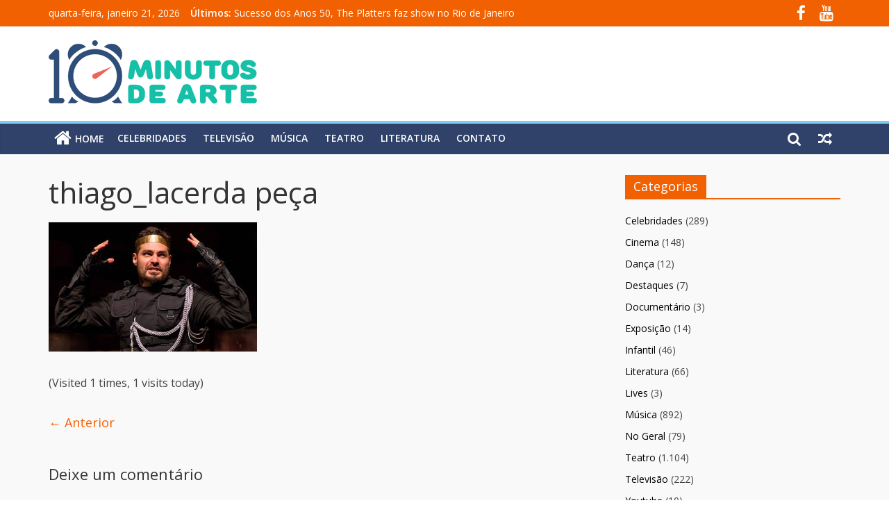

--- FILE ---
content_type: text/html; charset=UTF-8
request_url: https://www.dezminutosdearte.com.br/teatro/festa-internacional-de-teatro-de-angra-anuncia-indicados-ao-premio-fita-2016/attachment/thiago_lacerda-peca/
body_size: 9200
content:

<!DOCTYPE html>
<html lang="pt-BR">
<head>
<meta charset="UTF-8" />
<meta name="viewport" content="width=device-width, initial-scale=1">
<link rel="profile" href="https://gmpg.org/xfn/11" />
<link rel="pingback" href="https://www.dezminutosdearte.com.br/xmlrpc.php" />
<meta name='robots' content='index, follow, max-image-preview:large, max-snippet:-1, max-video-preview:-1' />

	<!-- This site is optimized with the Yoast SEO plugin v21.8.1 - https://yoast.com/wordpress/plugins/seo/ -->
	<title>thiago_lacerda peça - Dez Minutos de Arte</title>
	<link rel="canonical" href="https://www.dezminutosdearte.com.br/teatro/festa-internacional-de-teatro-de-angra-anuncia-indicados-ao-premio-fita-2016/attachment/thiago_lacerda-peca/" />
	<meta property="og:locale" content="pt_BR" />
	<meta property="og:type" content="article" />
	<meta property="og:title" content="thiago_lacerda peça - Dez Minutos de Arte" />
	<meta property="og:url" content="https://www.dezminutosdearte.com.br/teatro/festa-internacional-de-teatro-de-angra-anuncia-indicados-ao-premio-fita-2016/attachment/thiago_lacerda-peca/" />
	<meta property="og:site_name" content="Dez Minutos de Arte" />
	<meta property="article:publisher" content="https://www.facebook.com/dezminutosdearte/" />
	<meta property="og:image" content="https://www.dezminutosdearte.com.br/teatro/festa-internacional-de-teatro-de-angra-anuncia-indicados-ao-premio-fita-2016/attachment/thiago_lacerda-peca" />
	<meta property="og:image:width" content="970" />
	<meta property="og:image:height" content="600" />
	<meta property="og:image:type" content="image/jpeg" />
	<script type="application/ld+json" class="yoast-schema-graph">{"@context":"https://schema.org","@graph":[{"@type":"WebPage","@id":"https://www.dezminutosdearte.com.br/teatro/festa-internacional-de-teatro-de-angra-anuncia-indicados-ao-premio-fita-2016/attachment/thiago_lacerda-peca/","url":"https://www.dezminutosdearte.com.br/teatro/festa-internacional-de-teatro-de-angra-anuncia-indicados-ao-premio-fita-2016/attachment/thiago_lacerda-peca/","name":"thiago_lacerda peça - Dez Minutos de Arte","isPartOf":{"@id":"https://www.dezminutosdearte.com.br/#website"},"primaryImageOfPage":{"@id":"https://www.dezminutosdearte.com.br/teatro/festa-internacional-de-teatro-de-angra-anuncia-indicados-ao-premio-fita-2016/attachment/thiago_lacerda-peca/#primaryimage"},"image":{"@id":"https://www.dezminutosdearte.com.br/teatro/festa-internacional-de-teatro-de-angra-anuncia-indicados-ao-premio-fita-2016/attachment/thiago_lacerda-peca/#primaryimage"},"thumbnailUrl":"https://www.dezminutosdearte.com.br/wp-content/uploads/2016/06/thiago_lacerda-peça.jpeg","datePublished":"2016-06-24T02:09:48+00:00","dateModified":"2016-06-24T02:09:48+00:00","breadcrumb":{"@id":"https://www.dezminutosdearte.com.br/teatro/festa-internacional-de-teatro-de-angra-anuncia-indicados-ao-premio-fita-2016/attachment/thiago_lacerda-peca/#breadcrumb"},"inLanguage":"pt-BR","potentialAction":[{"@type":"ReadAction","target":["https://www.dezminutosdearte.com.br/teatro/festa-internacional-de-teatro-de-angra-anuncia-indicados-ao-premio-fita-2016/attachment/thiago_lacerda-peca/"]}]},{"@type":"ImageObject","inLanguage":"pt-BR","@id":"https://www.dezminutosdearte.com.br/teatro/festa-internacional-de-teatro-de-angra-anuncia-indicados-ao-premio-fita-2016/attachment/thiago_lacerda-peca/#primaryimage","url":"https://www.dezminutosdearte.com.br/wp-content/uploads/2016/06/thiago_lacerda-peça.jpeg","contentUrl":"https://www.dezminutosdearte.com.br/wp-content/uploads/2016/06/thiago_lacerda-peça.jpeg","width":970,"height":600},{"@type":"BreadcrumbList","@id":"https://www.dezminutosdearte.com.br/teatro/festa-internacional-de-teatro-de-angra-anuncia-indicados-ao-premio-fita-2016/attachment/thiago_lacerda-peca/#breadcrumb","itemListElement":[{"@type":"ListItem","position":1,"name":"Início","item":"https://www.dezminutosdearte.com.br/"},{"@type":"ListItem","position":2,"name":"Festa Internacional de Teatro de Angra anuncia indicados ao Prêmio FITA 2016","item":"https://www.dezminutosdearte.com.br/teatro/festa-internacional-de-teatro-de-angra-anuncia-indicados-ao-premio-fita-2016/"},{"@type":"ListItem","position":3,"name":"thiago_lacerda peça"}]},{"@type":"WebSite","@id":"https://www.dezminutosdearte.com.br/#website","url":"https://www.dezminutosdearte.com.br/","name":"Dez Minutos de Arte","description":"Cinema | Televisão | Celebridades | Música | Literatura | Eventos | E Muito Mais!","potentialAction":[{"@type":"SearchAction","target":{"@type":"EntryPoint","urlTemplate":"https://www.dezminutosdearte.com.br/?s={search_term_string}"},"query-input":"required name=search_term_string"}],"inLanguage":"pt-BR"}]}</script>
	<!-- / Yoast SEO plugin. -->


<link rel='dns-prefetch' href='//use.fontawesome.com' />
<link rel='dns-prefetch' href='//fonts.googleapis.com' />
<link rel="alternate" type="application/rss+xml" title="Feed para Dez Minutos de Arte &raquo;" href="https://www.dezminutosdearte.com.br/feed/" />
<link rel="alternate" type="application/rss+xml" title="Feed de comentários para Dez Minutos de Arte &raquo;" href="https://www.dezminutosdearte.com.br/comments/feed/" />
<link rel="alternate" type="application/rss+xml" title="Feed de comentários para Dez Minutos de Arte &raquo; thiago_lacerda peça" href="https://www.dezminutosdearte.com.br/teatro/festa-internacional-de-teatro-de-angra-anuncia-indicados-ao-premio-fita-2016/attachment/thiago_lacerda-peca/feed/" />
<script type="text/javascript">
window._wpemojiSettings = {"baseUrl":"https:\/\/s.w.org\/images\/core\/emoji\/14.0.0\/72x72\/","ext":".png","svgUrl":"https:\/\/s.w.org\/images\/core\/emoji\/14.0.0\/svg\/","svgExt":".svg","source":{"concatemoji":"https:\/\/www.dezminutosdearte.com.br\/wp-includes\/js\/wp-emoji-release.min.js?ver=6.2.8"}};
/*! This file is auto-generated */
!function(e,a,t){var n,r,o,i=a.createElement("canvas"),p=i.getContext&&i.getContext("2d");function s(e,t){p.clearRect(0,0,i.width,i.height),p.fillText(e,0,0);e=i.toDataURL();return p.clearRect(0,0,i.width,i.height),p.fillText(t,0,0),e===i.toDataURL()}function c(e){var t=a.createElement("script");t.src=e,t.defer=t.type="text/javascript",a.getElementsByTagName("head")[0].appendChild(t)}for(o=Array("flag","emoji"),t.supports={everything:!0,everythingExceptFlag:!0},r=0;r<o.length;r++)t.supports[o[r]]=function(e){if(p&&p.fillText)switch(p.textBaseline="top",p.font="600 32px Arial",e){case"flag":return s("\ud83c\udff3\ufe0f\u200d\u26a7\ufe0f","\ud83c\udff3\ufe0f\u200b\u26a7\ufe0f")?!1:!s("\ud83c\uddfa\ud83c\uddf3","\ud83c\uddfa\u200b\ud83c\uddf3")&&!s("\ud83c\udff4\udb40\udc67\udb40\udc62\udb40\udc65\udb40\udc6e\udb40\udc67\udb40\udc7f","\ud83c\udff4\u200b\udb40\udc67\u200b\udb40\udc62\u200b\udb40\udc65\u200b\udb40\udc6e\u200b\udb40\udc67\u200b\udb40\udc7f");case"emoji":return!s("\ud83e\udef1\ud83c\udffb\u200d\ud83e\udef2\ud83c\udfff","\ud83e\udef1\ud83c\udffb\u200b\ud83e\udef2\ud83c\udfff")}return!1}(o[r]),t.supports.everything=t.supports.everything&&t.supports[o[r]],"flag"!==o[r]&&(t.supports.everythingExceptFlag=t.supports.everythingExceptFlag&&t.supports[o[r]]);t.supports.everythingExceptFlag=t.supports.everythingExceptFlag&&!t.supports.flag,t.DOMReady=!1,t.readyCallback=function(){t.DOMReady=!0},t.supports.everything||(n=function(){t.readyCallback()},a.addEventListener?(a.addEventListener("DOMContentLoaded",n,!1),e.addEventListener("load",n,!1)):(e.attachEvent("onload",n),a.attachEvent("onreadystatechange",function(){"complete"===a.readyState&&t.readyCallback()})),(e=t.source||{}).concatemoji?c(e.concatemoji):e.wpemoji&&e.twemoji&&(c(e.twemoji),c(e.wpemoji)))}(window,document,window._wpemojiSettings);
</script>
<style type="text/css">
img.wp-smiley,
img.emoji {
	display: inline !important;
	border: none !important;
	box-shadow: none !important;
	height: 1em !important;
	width: 1em !important;
	margin: 0 0.07em !important;
	vertical-align: -0.1em !important;
	background: none !important;
	padding: 0 !important;
}
</style>
	<link rel='stylesheet' id='wp-block-library-css' href='https://www.dezminutosdearte.com.br/wp-includes/css/dist/block-library/style.min.css?ver=6.2.8' type='text/css' media='all' />
<link rel='stylesheet' id='classic-theme-styles-css' href='https://www.dezminutosdearte.com.br/wp-includes/css/classic-themes.min.css?ver=6.2.8' type='text/css' media='all' />
<style id='global-styles-inline-css' type='text/css'>
body{--wp--preset--color--black: #000000;--wp--preset--color--cyan-bluish-gray: #abb8c3;--wp--preset--color--white: #ffffff;--wp--preset--color--pale-pink: #f78da7;--wp--preset--color--vivid-red: #cf2e2e;--wp--preset--color--luminous-vivid-orange: #ff6900;--wp--preset--color--luminous-vivid-amber: #fcb900;--wp--preset--color--light-green-cyan: #7bdcb5;--wp--preset--color--vivid-green-cyan: #00d084;--wp--preset--color--pale-cyan-blue: #8ed1fc;--wp--preset--color--vivid-cyan-blue: #0693e3;--wp--preset--color--vivid-purple: #9b51e0;--wp--preset--gradient--vivid-cyan-blue-to-vivid-purple: linear-gradient(135deg,rgba(6,147,227,1) 0%,rgb(155,81,224) 100%);--wp--preset--gradient--light-green-cyan-to-vivid-green-cyan: linear-gradient(135deg,rgb(122,220,180) 0%,rgb(0,208,130) 100%);--wp--preset--gradient--luminous-vivid-amber-to-luminous-vivid-orange: linear-gradient(135deg,rgba(252,185,0,1) 0%,rgba(255,105,0,1) 100%);--wp--preset--gradient--luminous-vivid-orange-to-vivid-red: linear-gradient(135deg,rgba(255,105,0,1) 0%,rgb(207,46,46) 100%);--wp--preset--gradient--very-light-gray-to-cyan-bluish-gray: linear-gradient(135deg,rgb(238,238,238) 0%,rgb(169,184,195) 100%);--wp--preset--gradient--cool-to-warm-spectrum: linear-gradient(135deg,rgb(74,234,220) 0%,rgb(151,120,209) 20%,rgb(207,42,186) 40%,rgb(238,44,130) 60%,rgb(251,105,98) 80%,rgb(254,248,76) 100%);--wp--preset--gradient--blush-light-purple: linear-gradient(135deg,rgb(255,206,236) 0%,rgb(152,150,240) 100%);--wp--preset--gradient--blush-bordeaux: linear-gradient(135deg,rgb(254,205,165) 0%,rgb(254,45,45) 50%,rgb(107,0,62) 100%);--wp--preset--gradient--luminous-dusk: linear-gradient(135deg,rgb(255,203,112) 0%,rgb(199,81,192) 50%,rgb(65,88,208) 100%);--wp--preset--gradient--pale-ocean: linear-gradient(135deg,rgb(255,245,203) 0%,rgb(182,227,212) 50%,rgb(51,167,181) 100%);--wp--preset--gradient--electric-grass: linear-gradient(135deg,rgb(202,248,128) 0%,rgb(113,206,126) 100%);--wp--preset--gradient--midnight: linear-gradient(135deg,rgb(2,3,129) 0%,rgb(40,116,252) 100%);--wp--preset--duotone--dark-grayscale: url('#wp-duotone-dark-grayscale');--wp--preset--duotone--grayscale: url('#wp-duotone-grayscale');--wp--preset--duotone--purple-yellow: url('#wp-duotone-purple-yellow');--wp--preset--duotone--blue-red: url('#wp-duotone-blue-red');--wp--preset--duotone--midnight: url('#wp-duotone-midnight');--wp--preset--duotone--magenta-yellow: url('#wp-duotone-magenta-yellow');--wp--preset--duotone--purple-green: url('#wp-duotone-purple-green');--wp--preset--duotone--blue-orange: url('#wp-duotone-blue-orange');--wp--preset--font-size--small: 13px;--wp--preset--font-size--medium: 20px;--wp--preset--font-size--large: 36px;--wp--preset--font-size--x-large: 42px;--wp--preset--spacing--20: 0.44rem;--wp--preset--spacing--30: 0.67rem;--wp--preset--spacing--40: 1rem;--wp--preset--spacing--50: 1.5rem;--wp--preset--spacing--60: 2.25rem;--wp--preset--spacing--70: 3.38rem;--wp--preset--spacing--80: 5.06rem;--wp--preset--shadow--natural: 6px 6px 9px rgba(0, 0, 0, 0.2);--wp--preset--shadow--deep: 12px 12px 50px rgba(0, 0, 0, 0.4);--wp--preset--shadow--sharp: 6px 6px 0px rgba(0, 0, 0, 0.2);--wp--preset--shadow--outlined: 6px 6px 0px -3px rgba(255, 255, 255, 1), 6px 6px rgba(0, 0, 0, 1);--wp--preset--shadow--crisp: 6px 6px 0px rgba(0, 0, 0, 1);}:where(.is-layout-flex){gap: 0.5em;}body .is-layout-flow > .alignleft{float: left;margin-inline-start: 0;margin-inline-end: 2em;}body .is-layout-flow > .alignright{float: right;margin-inline-start: 2em;margin-inline-end: 0;}body .is-layout-flow > .aligncenter{margin-left: auto !important;margin-right: auto !important;}body .is-layout-constrained > .alignleft{float: left;margin-inline-start: 0;margin-inline-end: 2em;}body .is-layout-constrained > .alignright{float: right;margin-inline-start: 2em;margin-inline-end: 0;}body .is-layout-constrained > .aligncenter{margin-left: auto !important;margin-right: auto !important;}body .is-layout-constrained > :where(:not(.alignleft):not(.alignright):not(.alignfull)){max-width: var(--wp--style--global--content-size);margin-left: auto !important;margin-right: auto !important;}body .is-layout-constrained > .alignwide{max-width: var(--wp--style--global--wide-size);}body .is-layout-flex{display: flex;}body .is-layout-flex{flex-wrap: wrap;align-items: center;}body .is-layout-flex > *{margin: 0;}:where(.wp-block-columns.is-layout-flex){gap: 2em;}.has-black-color{color: var(--wp--preset--color--black) !important;}.has-cyan-bluish-gray-color{color: var(--wp--preset--color--cyan-bluish-gray) !important;}.has-white-color{color: var(--wp--preset--color--white) !important;}.has-pale-pink-color{color: var(--wp--preset--color--pale-pink) !important;}.has-vivid-red-color{color: var(--wp--preset--color--vivid-red) !important;}.has-luminous-vivid-orange-color{color: var(--wp--preset--color--luminous-vivid-orange) !important;}.has-luminous-vivid-amber-color{color: var(--wp--preset--color--luminous-vivid-amber) !important;}.has-light-green-cyan-color{color: var(--wp--preset--color--light-green-cyan) !important;}.has-vivid-green-cyan-color{color: var(--wp--preset--color--vivid-green-cyan) !important;}.has-pale-cyan-blue-color{color: var(--wp--preset--color--pale-cyan-blue) !important;}.has-vivid-cyan-blue-color{color: var(--wp--preset--color--vivid-cyan-blue) !important;}.has-vivid-purple-color{color: var(--wp--preset--color--vivid-purple) !important;}.has-black-background-color{background-color: var(--wp--preset--color--black) !important;}.has-cyan-bluish-gray-background-color{background-color: var(--wp--preset--color--cyan-bluish-gray) !important;}.has-white-background-color{background-color: var(--wp--preset--color--white) !important;}.has-pale-pink-background-color{background-color: var(--wp--preset--color--pale-pink) !important;}.has-vivid-red-background-color{background-color: var(--wp--preset--color--vivid-red) !important;}.has-luminous-vivid-orange-background-color{background-color: var(--wp--preset--color--luminous-vivid-orange) !important;}.has-luminous-vivid-amber-background-color{background-color: var(--wp--preset--color--luminous-vivid-amber) !important;}.has-light-green-cyan-background-color{background-color: var(--wp--preset--color--light-green-cyan) !important;}.has-vivid-green-cyan-background-color{background-color: var(--wp--preset--color--vivid-green-cyan) !important;}.has-pale-cyan-blue-background-color{background-color: var(--wp--preset--color--pale-cyan-blue) !important;}.has-vivid-cyan-blue-background-color{background-color: var(--wp--preset--color--vivid-cyan-blue) !important;}.has-vivid-purple-background-color{background-color: var(--wp--preset--color--vivid-purple) !important;}.has-black-border-color{border-color: var(--wp--preset--color--black) !important;}.has-cyan-bluish-gray-border-color{border-color: var(--wp--preset--color--cyan-bluish-gray) !important;}.has-white-border-color{border-color: var(--wp--preset--color--white) !important;}.has-pale-pink-border-color{border-color: var(--wp--preset--color--pale-pink) !important;}.has-vivid-red-border-color{border-color: var(--wp--preset--color--vivid-red) !important;}.has-luminous-vivid-orange-border-color{border-color: var(--wp--preset--color--luminous-vivid-orange) !important;}.has-luminous-vivid-amber-border-color{border-color: var(--wp--preset--color--luminous-vivid-amber) !important;}.has-light-green-cyan-border-color{border-color: var(--wp--preset--color--light-green-cyan) !important;}.has-vivid-green-cyan-border-color{border-color: var(--wp--preset--color--vivid-green-cyan) !important;}.has-pale-cyan-blue-border-color{border-color: var(--wp--preset--color--pale-cyan-blue) !important;}.has-vivid-cyan-blue-border-color{border-color: var(--wp--preset--color--vivid-cyan-blue) !important;}.has-vivid-purple-border-color{border-color: var(--wp--preset--color--vivid-purple) !important;}.has-vivid-cyan-blue-to-vivid-purple-gradient-background{background: var(--wp--preset--gradient--vivid-cyan-blue-to-vivid-purple) !important;}.has-light-green-cyan-to-vivid-green-cyan-gradient-background{background: var(--wp--preset--gradient--light-green-cyan-to-vivid-green-cyan) !important;}.has-luminous-vivid-amber-to-luminous-vivid-orange-gradient-background{background: var(--wp--preset--gradient--luminous-vivid-amber-to-luminous-vivid-orange) !important;}.has-luminous-vivid-orange-to-vivid-red-gradient-background{background: var(--wp--preset--gradient--luminous-vivid-orange-to-vivid-red) !important;}.has-very-light-gray-to-cyan-bluish-gray-gradient-background{background: var(--wp--preset--gradient--very-light-gray-to-cyan-bluish-gray) !important;}.has-cool-to-warm-spectrum-gradient-background{background: var(--wp--preset--gradient--cool-to-warm-spectrum) !important;}.has-blush-light-purple-gradient-background{background: var(--wp--preset--gradient--blush-light-purple) !important;}.has-blush-bordeaux-gradient-background{background: var(--wp--preset--gradient--blush-bordeaux) !important;}.has-luminous-dusk-gradient-background{background: var(--wp--preset--gradient--luminous-dusk) !important;}.has-pale-ocean-gradient-background{background: var(--wp--preset--gradient--pale-ocean) !important;}.has-electric-grass-gradient-background{background: var(--wp--preset--gradient--electric-grass) !important;}.has-midnight-gradient-background{background: var(--wp--preset--gradient--midnight) !important;}.has-small-font-size{font-size: var(--wp--preset--font-size--small) !important;}.has-medium-font-size{font-size: var(--wp--preset--font-size--medium) !important;}.has-large-font-size{font-size: var(--wp--preset--font-size--large) !important;}.has-x-large-font-size{font-size: var(--wp--preset--font-size--x-large) !important;}
.wp-block-navigation a:where(:not(.wp-element-button)){color: inherit;}
:where(.wp-block-columns.is-layout-flex){gap: 2em;}
.wp-block-pullquote{font-size: 1.5em;line-height: 1.6;}
</style>
<link rel='stylesheet' id='contact-form-7-css' href='https://www.dezminutosdearte.com.br/wp-content/plugins/contact-form-7/includes/css/styles.css?ver=5.8.7' type='text/css' media='all' />
<link rel='stylesheet' id='wpsr_main_css-css' href='https://www.dezminutosdearte.com.br/wp-content/plugins/wp-socializer/public/css/wpsr.min.css?ver=7.9' type='text/css' media='all' />
<link rel='stylesheet' id='wpsr_fa_icons-css' href='https://use.fontawesome.com/releases/v6.7.2/css/all.css?ver=7.9' type='text/css' media='all' />
<link rel='stylesheet' id='colormag_google_fonts-css' href='//fonts.googleapis.com/css?family=Open+Sans%3A400%2C600&#038;ver=6.2.8' type='text/css' media='all' />
<link rel='stylesheet' id='colormag_style-css' href='https://www.dezminutosdearte.com.br/wp-content/themes/DezMinutos-child/style.css?ver=6.2.8' type='text/css' media='all' />
<link rel='stylesheet' id='colormag-fontawesome-css' href='https://www.dezminutosdearte.com.br/wp-content/themes/DezMinutos/fontawesome/css/font-awesome.css?ver=4.2.1' type='text/css' media='all' />
<script type='text/javascript' src='https://www.dezminutosdearte.com.br/wp-includes/js/jquery/jquery.min.js?ver=3.6.4' id='jquery-core-js'></script>
<script type='text/javascript' src='https://www.dezminutosdearte.com.br/wp-includes/js/jquery/jquery-migrate.min.js?ver=3.4.0' id='jquery-migrate-js'></script>
<script type='text/javascript' src='https://www.dezminutosdearte.com.br/wp-content/themes/DezMinutos/js/colormag-custom.js?ver=6.2.8' id='colormag-custom-js'></script>
<link rel="https://api.w.org/" href="https://www.dezminutosdearte.com.br/wp-json/" /><link rel="alternate" type="application/json" href="https://www.dezminutosdearte.com.br/wp-json/wp/v2/media/4254" /><link rel="EditURI" type="application/rsd+xml" title="RSD" href="https://www.dezminutosdearte.com.br/xmlrpc.php?rsd" />
<link rel="wlwmanifest" type="application/wlwmanifest+xml" href="https://www.dezminutosdearte.com.br/wp-includes/wlwmanifest.xml" />
<meta name="generator" content="WordPress 6.2.8" />
<link rel='shortlink' href='https://www.dezminutosdearte.com.br/?p=4254' />
<link rel="alternate" type="application/json+oembed" href="https://www.dezminutosdearte.com.br/wp-json/oembed/1.0/embed?url=https%3A%2F%2Fwww.dezminutosdearte.com.br%2Fteatro%2Ffesta-internacional-de-teatro-de-angra-anuncia-indicados-ao-premio-fita-2016%2Fattachment%2Fthiago_lacerda-peca%2F" />
<link rel="alternate" type="text/xml+oembed" href="https://www.dezminutosdearte.com.br/wp-json/oembed/1.0/embed?url=https%3A%2F%2Fwww.dezminutosdearte.com.br%2Fteatro%2Ffesta-internacional-de-teatro-de-angra-anuncia-indicados-ao-premio-fita-2016%2Fattachment%2Fthiago_lacerda-peca%2F&#038;format=xml" />
<link rel="shortcut icon" href="https://www.dezminutosdearte.com/wp-content/uploads/2017/02/favicon.png" type="image/x-icon" /><!-- Dez Minutos de Arte Internal Styles --><style type="text/css"> .colormag-button,blockquote,button,input[type=reset],input[type=button],input[type=submit]{background-color:#f26101}#site-title a,.next a:hover,.previous a:hover,.social-links i.fa:hover,a{color:#f26101}.fa.search-top:hover{background-color:#f26101}#site-navigation{border-top:4px solid #f26101}.home-icon.front_page_on,.main-navigation a:hover,.main-navigation ul li ul li a:hover,.main-navigation ul li ul li:hover>a,.main-navigation ul li.current-menu-ancestor>a,.main-navigation ul li.current-menu-item ul li a:hover,.main-navigation ul li.current-menu-item>a,.main-navigation ul li.current_page_ancestor>a,.main-navigation ul li.current_page_item>a,.main-navigation ul li:hover>a,.main-small-navigation li a:hover,.site-header .menu-toggle:hover{background-color:#f26101}.main-small-navigation .current-menu-item>a,.main-small-navigation .current_page_item>a{background:#f26101}.promo-button-area a:hover{border:2px solid #f26101;background-color:#f26101}#content .wp-pagenavi .current,#content .wp-pagenavi a:hover,.format-link .entry-content a,.pagination span{background-color:#f26101}.pagination a span:hover{color:#f26101;border-color:#f26101}#content .comments-area a.comment-edit-link:hover,#content .comments-area a.comment-permalink:hover,#content .comments-area article header cite a:hover,.comments-area .comment-author-link a:hover{color:#f26101}.comments-area .comment-author-link span{background-color:#f26101}.comment .comment-reply-link:hover,.nav-next a,.nav-previous a{color:#f26101}#secondary .widget-title{border-bottom:2px solid #f26101}#secondary .widget-title span{background-color:#f26101}.footer-widgets-area .widget-title{border-bottom:2px solid #f26101}.footer-widgets-area .widget-title span{background-color:#f26101}.footer-widgets-area a:hover{color:#f26101}.advertisement_above_footer .widget-title{border-bottom:2px solid #f26101}.advertisement_above_footer .widget-title span{background-color:#f26101}a#scroll-up i{color:#f26101}.page-header .page-title{border-bottom:2px solid #f26101}#content .post .article-content .above-entry-meta .cat-links a,.page-header .page-title span{background-color:#f26101}#content .post .article-content .entry-title a:hover,.entry-meta .byline i,.entry-meta .cat-links i,.entry-meta a,.post .entry-title a:hover,.search .entry-title a:hover{color:#f26101}.entry-meta .post-format i{background-color:#f26101}.entry-meta .comments-link a:hover,.entry-meta .edit-link a:hover,.entry-meta .posted-on a:hover,.entry-meta .tag-links a:hover,.single #content .tags a:hover{color:#f26101}.more-link,.no-post-thumbnail{background-color:#f26101}.post-box .entry-meta .cat-links a:hover,.post-box .entry-meta .posted-on a:hover,.post.post-box .entry-title a:hover{color:#f26101}.widget_featured_slider .slide-content .above-entry-meta .cat-links a{background-color:#f26101}.widget_featured_slider .slide-content .below-entry-meta .byline a:hover,.widget_featured_slider .slide-content .below-entry-meta .comments a:hover,.widget_featured_slider .slide-content .below-entry-meta .posted-on a:hover,.widget_featured_slider .slide-content .entry-title a:hover{color:#f26101}.widget_highlighted_posts .article-content .above-entry-meta .cat-links a{background-color:#f26101}.byline a:hover,.comments a:hover,.edit-link a:hover,.posted-on a:hover,.tag-links a:hover,.widget_highlighted_posts .article-content .below-entry-meta .byline a:hover,.widget_highlighted_posts .article-content .below-entry-meta .comments a:hover,.widget_highlighted_posts .article-content .below-entry-meta .posted-on a:hover,.widget_highlighted_posts .article-content .entry-title a:hover{color:#f26101}.widget_featured_posts .article-content .above-entry-meta .cat-links a{background-color:#f26101}.widget_featured_posts .article-content .entry-title a:hover{color:#f26101}.widget_featured_posts .widget-title{border-bottom:2px solid #f26101}.widget_featured_posts .widget-title span{background-color:#f26101}.related-posts-main-title .fa,.single-related-posts .article-content .entry-title a:hover{color:#f26101}</style>
</head>

<body data-rsssl=1 class="attachment attachment-template-default single single-attachment postid-4254 attachmentid-4254 attachment-jpeg  wide">
<div id="page" class="hfeed site">
		<header id="masthead" class="site-header clearfix">
		<div id="header-text-nav-container" class="clearfix">
                     <div class="news-bar">
               <div class="inner-wrap clearfix">
                     <div class="date-in-header">
      quarta-feira, janeiro 21, 2026   </div>

                     <div class="breaking-news">
      <strong class="breaking-news-latest">Últimos:</strong>
      <ul class="newsticker">
               <li>
            <a href="https://www.dezminutosdearte.com.br/musica/sucesso-dos-anos-50-the-platters-faz-show-no-rio-de-janeiro/" title="Sucesso dos Anos 50, The Platters faz show no Rio de Janeiro">Sucesso dos Anos 50, The Platters faz show no Rio de Janeiro</a>
         </li>
               <li>
            <a href="https://www.dezminutosdearte.com.br/teatro/teatro-glaucio-gill-comemora-60-anos-com-30-pecas-a-20-reais/" title="Teatro Gláucio Gill comemora 60 anos com 30 peças a 20 reais">Teatro Gláucio Gill comemora 60 anos com 30 peças a 20 reais</a>
         </li>
               <li>
            <a href="https://www.dezminutosdearte.com.br/teatro/rafael-saraiva-faz-curta-temporada-do-sucesso-o-dinossauro-de-plastico/" title="Rafael Saraiva faz curta temporada do sucesso &#8220;O dinossauro de plástico&#8221;">Rafael Saraiva faz curta temporada do sucesso &#8220;O dinossauro de plástico&#8221;</a>
         </li>
               <li>
            <a href="https://www.dezminutosdearte.com.br/teatro/raspadinhas-faz-reflexao-bem-humorada-sobre-a-relacao-do-brasileiro-com-os-jogos-de-azar/" title="&#8220;Raspadinhas&#8221; faz reflexão bem humorada sobre a relação do brasileiro com os jogos de azar">&#8220;Raspadinhas&#8221; faz reflexão bem humorada sobre a relação do brasileiro com os jogos de azar</a>
         </li>
               <li>
            <a href="https://www.dezminutosdearte.com.br/teatro/o-som-que-vem-de-dentro-reestreia-no-teatro-glauce-rocha-rj/" title="&#8220;O Som que Vem de Dentro&#8221; reestreia no Teatro Glauce Rocha (RJ)">&#8220;O Som que Vem de Dentro&#8221; reestreia no Teatro Glauce Rocha (RJ)</a>
         </li>
            </ul>
   </div>
   
                  	<div class="social-links clearfix">
		<ul>
		<li><a href="https://www.facebook.com/dezminutosdearte" target="_blank"><i class="fa fa-facebook"></i></a></li><li><a href="https://www.youtube.com/channel/UChld57-vrb-1_qkiulpvAtQ" target="_blank"><i class="fa fa-youtube"></i></a></li>		</ul>
	</div><!-- .social-links -->
	               </div>
            </div>
         
			
			<div class="inner-wrap">

				<div id="header-text-nav-wrap" class="clearfix">
					<div id="header-left-section">
													<div id="header-logo-image">

								<a href="https://www.dezminutosdearte.com.br/" title="Dez Minutos de Arte" rel="home"><img src="https://www.dezminutosdearte.com.br/wp-content/uploads/2018/04/logo.png" alt="Dez Minutos de Arte"></a>
							</div><!-- #header-logo-image -->
												<div id="header-text" class="screen-reader-text">
                                             <h3 id="site-title">
                           <a href="https://www.dezminutosdearte.com.br/" title="Dez Minutos de Arte" rel="home">Dez Minutos de Arte</a>
                        </h3>
                     							                        <p id="site-description">Cinema | Televisão | Celebridades | Música | Literatura | Eventos | E Muito Mais!</p>
                     <!-- #site-description -->
						</div><!-- #header-text -->
					</div><!-- #header-left-section -->
					<div id="header-right-section">
									    	</div><!-- #header-right-section -->

			   </div><!-- #header-text-nav-wrap -->

			</div><!-- .inner-wrap -->

			
			<nav id="site-navigation" class="main-navigation clearfix" role="navigation">
				<div class="inner-wrap clearfix">
					                  <div class="home-icon">
                     <a href="https://www.dezminutosdearte.com.br/" title="Dez Minutos de Arte"><i class="fa fa-home"></i><span>HOME</span></a>
                  </div>
                                 <h4 class="menu-toggle"></h4>
               <div class="menu-primary-container"><ul id="menu-principal" class="menu"><li id="menu-item-12" class="menu-item menu-item-type-taxonomy menu-item-object-category menu-item-12"><a href="https://www.dezminutosdearte.com.br/category/celebridades/">Celebridades</a></li>
<li id="menu-item-13" class="menu-item menu-item-type-taxonomy menu-item-object-category menu-item-13"><a href="https://www.dezminutosdearte.com.br/category/televisao/">Televisão</a></li>
<li id="menu-item-31" class="menu-item menu-item-type-taxonomy menu-item-object-category menu-item-31"><a href="https://www.dezminutosdearte.com.br/category/musica/">Música</a></li>
<li id="menu-item-110" class="menu-item menu-item-type-taxonomy menu-item-object-category menu-item-110"><a href="https://www.dezminutosdearte.com.br/category/teatro/">Teatro</a></li>
<li id="menu-item-122" class="menu-item menu-item-type-taxonomy menu-item-object-category menu-item-122"><a href="https://www.dezminutosdearte.com.br/category/literatura/">Literatura</a></li>
<li id="menu-item-180" class="menu-item menu-item-type-post_type menu-item-object-page menu-item-180"><a href="https://www.dezminutosdearte.com.br/contato/">Contato</a></li>
</ul></div>                                    <div class="random-post">
               <a href="https://www.dezminutosdearte.com.br/literatura/lina-tamega-peixoto-e-valorizada-em-critica-de-alexandra-vieira-de-almeida/" title="Ver um artigo aleatório"><i class="fa fa-random"></i></a>
         </div>
                                                   <i class="fa fa-search search-top"></i>
                  <div class="search-form-top">
                     <form action="https://www.dezminutosdearte.com.br/" class="search-form searchform clearfix" method="get">
   <div class="search-wrap">
      <input type="text" placeholder="Busca" class="s field" name="s">
      <button class="search-icon" type="submit"></button>
   </div>
</form><!-- .searchform -->                  </div>
               				</div>
			</nav>

		</div><!-- #header-text-nav-container -->

		
	</header>
			<div id="main" class="clearfix">
		<div class="inner-wrap clearfix">
	
	<div id="primary">
		<div id="content" class="clearfix">

			
				
<article id="post-4254" class="post-4254 attachment type-attachment status-inherit hentry">
	
   
   
   <div class="article-content clearfix">

   
   
      <header class="entry-header">
   		<h1 class="entry-title">
   			thiago_lacerda peça   		</h1>
   	</header>

   	
   	<div class="entry-content clearfix">
   		<p class="attachment"><a href='https://www.dezminutosdearte.com.br/wp-content/uploads/2016/06/thiago_lacerda-peça.jpeg'><img width="300" height="186" src="https://www.dezminutosdearte.com.br/wp-content/uploads/2016/06/thiago_lacerda-peça-300x186.jpeg" class="attachment-medium size-medium" alt="" decoding="async" loading="lazy" srcset="https://www.dezminutosdearte.com.br/wp-content/uploads/2016/06/thiago_lacerda-peça-300x186.jpeg 300w, https://www.dezminutosdearte.com.br/wp-content/uploads/2016/06/thiago_lacerda-peça-950x588.jpeg 950w, https://www.dezminutosdearte.com.br/wp-content/uploads/2016/06/thiago_lacerda-peça.jpeg 970w" sizes="(max-width: 300px) 100vw, 300px" /></a></p>
<div class="tptn_counter" id="tptn_counter_4254">(Visited 1 times, 1 visits today)</div>   	</div>

   </div>

	</article>
			
		</div><!-- #content -->

      
		<ul class="default-wp-page clearfix">
			<li class="previous"><a href='https://www.dezminutosdearte.com.br/teatro/festa-internacional-de-teatro-de-angra-anuncia-indicados-ao-premio-fita-2016/attachment/tarcisio-meira-3-o-camareiro-foto-gal-oppido-e1441313256279/'>&larr; Anterior</a></li>
			<li class="next"></li>
		</ul>
	
      
      
      
<div id="comments" class="comments-area">

	
	
	
		<div id="respond" class="comment-respond">
		<h3 id="reply-title" class="comment-reply-title">Deixe um comentário <small><a rel="nofollow" id="cancel-comment-reply-link" href="/teatro/festa-internacional-de-teatro-de-angra-anuncia-indicados-ao-premio-fita-2016/attachment/thiago_lacerda-peca/#respond" style="display:none;">Cancelar resposta</a></small></h3><form action="https://www.dezminutosdearte.com.br/wp-comments-post.php" method="post" id="commentform" class="comment-form" novalidate><p class="comment-notes"><span id="email-notes">O seu endereço de e-mail não será publicado.</span> <span class="required-field-message">Campos obrigatórios são marcados com <span class="required">*</span></span></p><p class="comment-form-comment"><label for="comment">Comentário <span class="required">*</span></label> <textarea id="comment" name="comment" cols="45" rows="8" maxlength="65525" required></textarea></p><p class="comment-form-author"><label for="author">Nome <span class="required">*</span></label> <input id="author" name="author" type="text" value="" size="30" maxlength="245" autocomplete="name" required /></p>
<p class="comment-form-email"><label for="email">E-mail <span class="required">*</span></label> <input id="email" name="email" type="email" value="" size="30" maxlength="100" aria-describedby="email-notes" autocomplete="email" required /></p>
<p class="comment-form-url"><label for="url">Site</label> <input id="url" name="url" type="url" value="" size="30" maxlength="200" autocomplete="url" /></p>
<p class="comment-form-cookies-consent"><input id="wp-comment-cookies-consent" name="wp-comment-cookies-consent" type="checkbox" value="yes" /> <label for="wp-comment-cookies-consent">Salvar meus dados neste navegador para a próxima vez que eu comentar.</label></p>
<p class="form-submit"><input name="submit" type="submit" id="submit" class="submit" value="Publicar comentário" /> <input type='hidden' name='comment_post_ID' value='4254' id='comment_post_ID' />
<input type='hidden' name='comment_parent' id='comment_parent' value='0' />
</p><p style="display: none;"><input type="hidden" id="akismet_comment_nonce" name="akismet_comment_nonce" value="19c88d7556" /></p><p style="display: none !important;" class="akismet-fields-container" data-prefix="ak_"><label>&#916;<textarea name="ak_hp_textarea" cols="45" rows="8" maxlength="100"></textarea></label><input type="hidden" id="ak_js_1" name="ak_js" value="215"/><script>document.getElementById( "ak_js_1" ).setAttribute( "value", ( new Date() ).getTime() );</script></p></form>	</div><!-- #respond -->
	
</div><!-- #comments -->
	</div><!-- #primary -->

	
<div id="secondary">
			
		<aside id="categories-2" class="widget widget_categories clearfix"><h3 class="widget-title"><span>Categorias</span></h3>
			<ul>
					<li class="cat-item cat-item-3"><a href="https://www.dezminutosdearte.com.br/category/celebridades/">Celebridades</a> (289)
</li>
	<li class="cat-item cat-item-8"><a href="https://www.dezminutosdearte.com.br/category/cinema/">Cinema</a> (148)
</li>
	<li class="cat-item cat-item-14"><a href="https://www.dezminutosdearte.com.br/category/danca/">Dança</a> (12)
</li>
	<li class="cat-item cat-item-9"><a href="https://www.dezminutosdearte.com.br/category/destaques/">Destaques</a> (7)
</li>
	<li class="cat-item cat-item-18"><a href="https://www.dezminutosdearte.com.br/category/documentario/">Documentário</a> (3)
</li>
	<li class="cat-item cat-item-12"><a href="https://www.dezminutosdearte.com.br/category/exposicao/">Exposição</a> (14)
</li>
	<li class="cat-item cat-item-13"><a href="https://www.dezminutosdearte.com.br/category/infantil/">Infantil</a> (46)
</li>
	<li class="cat-item cat-item-7"><a href="https://www.dezminutosdearte.com.br/category/literatura/">Literatura</a> (66)
</li>
	<li class="cat-item cat-item-16"><a href="https://www.dezminutosdearte.com.br/category/lives/">Lives</a> (3)
</li>
	<li class="cat-item cat-item-5"><a href="https://www.dezminutosdearte.com.br/category/musica/">Música</a> (892)
</li>
	<li class="cat-item cat-item-1"><a href="https://www.dezminutosdearte.com.br/category/geral/">No Geral</a> (79)
</li>
	<li class="cat-item cat-item-6"><a href="https://www.dezminutosdearte.com.br/category/teatro/">Teatro</a> (1.104)
</li>
	<li class="cat-item cat-item-2"><a href="https://www.dezminutosdearte.com.br/category/televisao/">Televisão</a> (222)
</li>
	<li class="cat-item cat-item-15"><a href="https://www.dezminutosdearte.com.br/category/youtube/">Youtube</a> (10)
</li>
			</ul>

			</aside>
	</div>
	

		</div><!-- .inner-wrap -->
	</div><!-- #main -->
   			<footer id="colophon" class="clearfix">
			
			<div class="footer-socket-wrapper clearfix">
				<div class="inner-wrap">
					<div class="footer-socket-area">
                  <div class="footer-socket-right-section">
   							<div class="social-links clearfix">
		<ul>
		<li><a href="https://www.facebook.com/dezminutosdearte" target="_blank"><i class="fa fa-facebook"></i></a></li><li><a href="https://www.youtube.com/channel/UChld57-vrb-1_qkiulpvAtQ" target="_blank"><i class="fa fa-youtube"></i></a></li>		</ul>
	</div><!-- .social-links -->
	                  </div>
                  <div class="footer-socket-left-sectoin">
   						<div class="copyright">&copy; 2026 <a href="https://www.dezminutosdearte.com.br/" title="Dez Minutos de Arte" ><span>Dez Minutos de Arte</span></a>.  <a target="_blank" href="https://goo.gl/HZsSXG"><img src="https://www.dezminutosdearte.com.br/wp-content/uploads/2018/04/logo_footer_cinza.png"></a></div>                  </div>
					</div>
				</div>
			</div>
		</footer>
		<a href="#masthead" id="scroll-up"><i class="fa fa-chevron-up"></i></a>
	</div><!-- #page -->
	
<!-- WP Socializer 7.9 - JS - Start -->

<!-- WP Socializer - JS - End -->
<script type='text/javascript' src='https://www.dezminutosdearte.com.br/wp-content/plugins/contact-form-7/includes/swv/js/index.js?ver=5.8.7' id='swv-js'></script>
<script type='text/javascript' id='contact-form-7-js-extra'>
/* <![CDATA[ */
var wpcf7 = {"api":{"root":"https:\/\/www.dezminutosdearte.com.br\/wp-json\/","namespace":"contact-form-7\/v1"}};
/* ]]> */
</script>
<script type='text/javascript' src='https://www.dezminutosdearte.com.br/wp-content/plugins/contact-form-7/includes/js/index.js?ver=5.8.7' id='contact-form-7-js'></script>
<script type='text/javascript' id='tptn_tracker-js-extra'>
/* <![CDATA[ */
var ajax_tptn_tracker = {"ajax_url":"https:\/\/www.dezminutosdearte.com.br\/wp-admin\/admin-ajax.php","top_ten_id":"4254","top_ten_blog_id":"1","activate_counter":"11","top_ten_debug":"0","tptn_rnd":"1446964435"};
/* ]]> */
</script>
<script type='text/javascript' src='https://www.dezminutosdearte.com.br/wp-content/plugins/top-10/includes/js/top-10-tracker.min.js?ver=3.3.4' id='tptn_tracker-js'></script>
<script type='text/javascript' src='https://www.dezminutosdearte.com.br/wp-includes/js/comment-reply.min.js?ver=6.2.8' id='comment-reply-js'></script>
<script type='text/javascript' src='https://www.dezminutosdearte.com.br/wp-content/themes/DezMinutos/js/jquery.bxslider.min.js?ver=4.1.2' id='colormag-bxslider-js'></script>
<script type='text/javascript' src='https://www.dezminutosdearte.com.br/wp-content/themes/DezMinutos/js/colormag-slider-setting.js?ver=6.2.8' id='colormag_slider-js'></script>
<script type='text/javascript' src='https://www.dezminutosdearte.com.br/wp-content/themes/DezMinutos/js/navigation.js?ver=6.2.8' id='colormag-navigation-js'></script>
<script type='text/javascript' src='https://www.dezminutosdearte.com.br/wp-content/themes/DezMinutos/js/news-ticker/jquery.newsTicker.min.js?ver=1.0.0' id='colormag-news-ticker-js'></script>
<script type='text/javascript' src='https://www.dezminutosdearte.com.br/wp-content/themes/DezMinutos/js/news-ticker/ticker-setting.js?ver=20150304' id='colormag-news-ticker-setting-js'></script>
<script type='text/javascript' src='https://www.dezminutosdearte.com.br/wp-content/themes/DezMinutos/js/fitvids/jquery.fitvids.js?ver=20150311' id='colormag-fitvids-js'></script>
<script type='text/javascript' src='https://www.dezminutosdearte.com.br/wp-content/themes/DezMinutos/js/fitvids/fitvids-setting.js?ver=20150311' id='colormag-fitvids-setting-js'></script>
<script defer type='text/javascript' src='https://www.dezminutosdearte.com.br/wp-content/plugins/akismet/_inc/akismet-frontend.js?ver=1762993281' id='akismet-frontend-js'></script>
<script type='text/javascript' id='wpsr_main_js-js-extra'>
/* <![CDATA[ */
var wp_socializer = {"ajax_url":"https:\/\/www.dezminutosdearte.com.br\/wp-admin\/admin-ajax.php"};
/* ]]> */
</script>
<script type='text/javascript' src='https://www.dezminutosdearte.com.br/wp-content/plugins/wp-socializer/public/js/wp-socializer.min.js?ver=7.9' id='wpsr_main_js-js'></script>
</body>
</html>